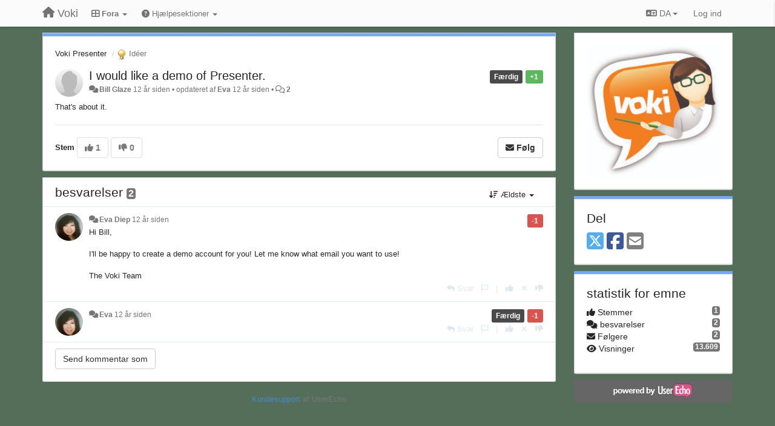

--- FILE ---
content_type: text/html; charset=utf-8
request_url: https://community.voki.com/communities/4/topics/498-i-would-like-a-demo-of-presenter?lang=da
body_size: 12613
content:
<!DOCTYPE html>
<html lang="da" dir="ltr">
  <head>
    <meta charset="utf-8">
    <meta http-equiv="X-UA-Compatible" content="IE=edge">

    
    <meta name="viewport" content="width=device-width, initial-scale=1.0" />    

    <meta name="description" content="
  That&#x27;s about it.
">
    <meta name="author" content="">
    <meta name="apple-mobile-web-app-capable" content="yes">

    <title>
  I would like a demo of Presenter. / Voki Presenter / Voki
</title>
    
  
  <meta name="title" content="I would like a demo of Presenter. / Voki Presenter / Voki" />
  


    
    <link rel="canonical" href="https://community.voki.com/communities/4/topics/498-i-would-like-a-demo-of-presenter"/>
    

    

    
    <link rel="apple-touch-icon" href="https://voki.userecho.com/s/attachments/12969/0/0/project_logo.png">
    

    


<script>
var initqueue = [];
var interface_mode = '';
var _uls_ls=(new Date()).getTime();
if (typeof __subfolder == 'undefined') var __subfolder='';

var _ue_globals=[];
_ue_globals['is_staff'] = false;
_ue_globals['lang_code'] = 'da';
_ue_globals['lang_direction'] = 'ltr';
_ue_globals['datepicker_lang_code'] = 'da';
_ue_globals['max_image_upload_size'] = 5242880;
_ue_globals['max_file_upload_size'] = 20971520;




_ue_globals['redactor_file_upload'] = true;

_ue_globals['redactor_ueactions'] = false;
_ue_globals['redactor_ue_ai'] = false;





function _checkYT(img){
	if(img.naturalHeight <= 90){
		var path = img.src;
		var altpath = path.replace('/maxresdefault.webp','/hqdefault.jpg').replace('/vi_webp/','/vi/');
		if (altpath != path){
			img.src = altpath;
		}
	}
}
</script>





    
    
    

    
    

    <link rel="stylesheet" href="/s/compress/css/output.ae92dd5887c7.css" type="text/css">

    

    <!-- HTML5 shim and Respond.js IE8 support of HTML5 elements and media queries -->
    <!--[if lt IE 9]>
      <script src="https://oss.maxcdn.com/libs/html5shiv/3.7.0/html5shiv.js"></script>
      <script src="https://oss.maxcdn.com/libs/respond.js/1.4.2/respond.min.js"></script>
    <![endif]-->

    



<style>

body {


background: url('/s/attachments/12969/0/0/project_background.jpg');



}

/* Dashboard background color */



body {background-color: #E3E3E3;}

.module.module-topiclist .module-body {
  background-color: #E3E3E3;
}

/* Modules background color */
.panel {
background-color: #ffffff;
}

.ue_project_item {
background-color: #ffffff;
}

.module .module-body {
background-color: #ffffff;
}

.ue-content {
background-color: #ffffff;
}

.modal-content {
background-color: #ffffff;
}

.module-nav {
background-color: #ffffff;
}

.module-search .results-pane, .result-info {
background-color: #ffffff;
}

.module-topiclist .topic-item {
    background-color: #ffffff;
}

.module-topiclist .top-section {
    background-color: #ffffff;
    }

.module-topiclist .bottom-section {
    background-color: #ffffff;
    }

.navbar-nav .open .dropdown-menu {
    background-color: #ffffff;
}

.popover-title {
background-color: #f5f5f5;
}

.module-topiclist .tabbed ul.nav-pills, .module-topiclist .tabbed ul#tabs li.active a{
    background-color: #ffffff;
    color:#262626;
}


.dropdown-menu>li>a:hover, .btn-canned-response-dropdown .dropdown-menu>li>div.topic-item:hover {
 background-color: #ffffff;
}

/* Modules border color */

.panel-default {
border-color: #d8d8d8;
}

.ue-content table td {
border-color: #d8d8d8;
}

.ue-content table thead td {
    border-bottom: 3px solid #d8d8d8 !important;
}

.ue-content a.i_item_file:before{
    color: rgba(38,38,38,0.5) !important;
}

.module .module-body {
	border-color: #d8d8d8
}

.module {
    border-color: #d8d8d8
}

.form-control {
	border-color: #d8d8d8
}

.redactor-layer {
border-color: #d8d8d8
}

.admin-post-features {
border-bottom: 1px solid #d8d8d8;
}

.modal-header {
border-bottom: 1px solid #d8d8d8;
}

.modal-footer {
border-top: 1px solid #d8d8d8;
}

/*
.topic-solution {
border-color: #d8d8d8;
}
*/

/* Modules lighter color */



.bs-callout-info {
background-color: #f5f5f5;
}


.module-team h3 {
border-bottom: solid 1px #f5f5f5;
}

.comment-private {
background-color: #f5f5f5;
}

.comment-private .ue-content {
background-color: #f5f5f5;
}


.popover-content {
background-color: #ffffff;
}

.ue_project_item > div:first-child {
background-color: #f5f5f5;
}


.table-striped>tbody>tr:nth-child(odd)>td, .table-striped>tbody>tr:nth-child(odd)>th {
background-color: #f5f5f5;
}

.module .module-body .well {
background-color: #f5f5f5;
border-color:#d8d8d8;
}

.pagination>li>a, .pagination>li>span {
background-color: #f5f5f5;
border-color:#d8d8d8;
color:#262626;
}

.nav>li>a:hover, .nav>li>a:focus {
background-color: #f5f5f5;
}

.dropdown-menu {
background-color: #f5f5f5;
}

.dropdown-menu>li>a, .dropdown-menu>li>a:hover {
color:#262626;
}

.nav .open>a, .nav .open>a:hover, .nav .open>a:focus {
background-color: #f5f5f5;
}

.form-control {
background-color: #f5f5f5;
}

.form-control[disabled], .form-control[readonly], fieldset[disabled] .form-control{
background-color: #f5f5f5;
}

.editor-simulator {
  background: #f5f5f5;
  border: 1px solid #d8d8d8;
}

.redactor-layer {
    background-color: #f5f5f5;
}

/*
.redactor-box.redactor-styles-on {
  background-color: #ffffff;
}
*/
/*
body .redactor-box .ue-editor {
  background-color: #ffffff;
}*/
/*
.topic-solution {
background-color: #f5f5f5;
}
*/

/* Badge color */
.badge {
background-color: #
}

/* Font color */
.module-team .staff .username a {
    color:#262626;
}

.module-team .item-username a {
    color:#262626;
}

.ue_project_stats {
    color:#262626;
}


body, .module a,.widget .close  {
	color:#262626;
}

.user-mini-profile a {
    color:#262626;
}


.redactor-dropdown a {
    color: black;
}

.topic-header, .topic-item .topic-header a{
    color:#262626;
}


.form-control, .close {
    color:#262626;
}

.module-topiclist .topic-item:hover {
border-left: solid 4px rgba(38,38,38,0.5);
border-right: solid 4px rgba(38,38,38,0.5);
}


.comment-item:hover {
/*border-left: solid 4px rgba(38,38,38,0.5);
border-right: solid 4px rgba(38,38,38,0.5);
*/

background-color: rgba(245,245,245,0.8);
}

.frontend .navbar-fixed-top .dropdown-menu a {
    color:#262626;
}

/* Light font color */
.module-team .staff .title {
color: #7A7A7A;
}

.module-team .item-rating {
color: #7A7A7A;
}

/* Links color */
a {
color: #428bca;
}

.ue-content a {
color: #428bca;
}
.ue-content blockquote{
color:#262626;
}
.ue-content pre {
color:#262626;
background-color: #f5f5f5;
border-color: #d8d8d8;
word-break: keep-all;
}

.module-stats-topics h4 {
color: #428bca;
}

/* Navigation bar background color */
.frontend .navbar-fixed-top {
background-color: #fbfbfb;
}

.frontend .navbar-fixed-top .btn-default {
background-color: #fbfbfb;
}

.frontend .navbar {
border-color:#7F7F7F;
}

.frontend .navbar .nav>li>a:hover, .nav>li>a:focus {
background-color: #fbfbfb;
}

.frontend .navbar-fixed-top .nav .open>a,.frontend .navbar-fixed-top .nav .open>a:hover,.frontend .navbar-fixed-top .nav .open>a:focus {
background-color: #fbfbfb;
}

/* Navigation bar text color */
.frontend .navbar-fixed-top a, .frontend .navbar .nav > li > a {
color: #737373;
}

/* input group addons */
.input-group-addon {
background-color: #f5f5f5;
color: #262626;
border-color: #d8d8d8;
}

/*
.powered-by-ue-visibility .module-body {
background-color: #f5f5f5;
}
*/

.module-topiclist .topic-item.new-for-user,
.module-topiclist .topic-item.new-for-user .ue-content {
    background-color: #F2F5A9;
}




.module-categories ul > li.selected, .module-forums ul > li.selected, .module-user-profile-menu ul > li.selected{
background-color: rgba(245,245,245,0.8);
}














.powered-by-ue-visibility,
body .module.powered-by-ue-visibility,
body .module.powered-by-ue-visibility .module-body,
body .module.powered-by-ue-visibility .module-body a,
body .module.powered-by-ue-visibility .module-body a img{
    display: block !important;
    visibility: visible !important;
}
body .module.powered-by-ue-visibility .module-body a img{
    margin:auto;
}



</style>


    <link rel="shortcut icon" href="/s/attachments/12969/0/0/project_favicon.png" />



    
  </head>

<body class="frontend theme-default 
  dashboard layout-right-sidebar view-topic
" 
  data-forum-id='4'
>







    <div class="navbar navbar-fixed-top" role="navigation">
      <div class="container">

        


        <div class="navbar-header">
          <a class="navbar-brand" href="/"><i class="fas fa-home"></i><span class="hidden-sm placeholder"> Voki</span></a>
        </div>

        <div class="collapse2 navbar-collapse2">
          <ul class="nav navbar-nav hidden-xs">
            
              <li class="dropdown navbar-feedback-forums active">
                  <a class="dropdown-toggle" href="#" data-toggle="dropdown"><i class="fas fa-th-large"></i><span class="hidden-xs"> Fora <b class="caret"></b></span></a>
                  <ul class="dropdown-menu">
                    
                      <li>
                        <a class="f1" style="padding-left:20px;white-space:nowrap;" href="/communities/1-voki">
                          <table style="width:100%;">
                            <tr>
                              <td class="text-align-left">Voki</td>
                              <td class="text-align-right"><span style="margin-left:10px;" class="badge">485</span></td>
                            </tr>
                          </table>
                        </a>
                      </li>
                    
                      <li>
                        <a class="f3" style="padding-left:20px;white-space:nowrap;" href="/communities/3-voki-classroom">
                          <table style="width:100%;">
                            <tr>
                              <td class="text-align-left">Voki Classroom</td>
                              <td class="text-align-right"><span style="margin-left:10px;" class="badge">30</span></td>
                            </tr>
                          </table>
                        </a>
                      </li>
                    
                      <li>
                        <a class="f4 selected" style="padding-left:20px;white-space:nowrap;" href="/communities/4-voki-presenter">
                          <table style="width:100%;">
                            <tr>
                              <td class="text-align-left">Voki Presenter</td>
                              <td class="text-align-right"><span style="margin-left:10px;" class="badge">17</span></td>
                            </tr>
                          </table>
                        </a>
                      </li>
                    
                  </ul>
              </li>
            

            
              <li class="dropdown navbar-kb-forums">
                  <a class="dropdown-toggle" href="#" data-toggle="dropdown"><i class="fas fa-question-circle"></i><span class="hidden-xs kb-header"> Hjælpesektioner <b class="caret"></b></span></a>
                  <ul class="dropdown-menu">
                    
                      <li>
                        <a class="f5" style="padding-left:20px;white-space:nowrap;" href="/knowledge-bases/5-voki-classroom-faqs">
                          <table style="width:100%;">
                            <tr>
                              <td class="text-align-left">Voki Classroom FAQs</td>
                              <td class="text-align-right"><span  style="margin-left:10px;" class="badge">13</span></td>
                            </tr>
                          </table>
                        </a>
                      </li>
                    
                      <li>
                        <a class="f6" style="padding-left:20px;white-space:nowrap;" href="/knowledge-bases/6-voki-presenter-faqs">
                          <table style="width:100%;">
                            <tr>
                              <td class="text-align-left">Voki Presenter FAQs</td>
                              <td class="text-align-right"><span  style="margin-left:10px;" class="badge">7</span></td>
                            </tr>
                          </table>
                        </a>
                      </li>
                    
                  </ul>
              </li>
            

            
          </ul>


        
        <button type="button" class="btn btn-default pull-right nav-button visible-xs offcanvas-toggle" data-toggle="offcanvas" aria-label="Menu"><i class="fas fa-bars"></i></button>
        
        
        <ul class="nav nav-right hidden-xs">
          



  
  <li class="dropdown light only-icon language-selector">
    <a class="dropdown-toggle btn btn-default" data-toggle="dropdown" href="#">
      <i class="fas fa-language hidden-xs"></i> DA <b class="caret"></b>
    </a>
    <ul class="dropdown-menu pull-right">
      
        <li dir="ltr" onclick="$(this).find('a').click();"><a href="/communities/4/topics/498-i-would-like-a-demo-of-presenter?lang=en">English (EN)</a></li>
      
        <li dir="ltr" onclick="$(this).find('a').click();"><a href="/communities/4/topics/498-i-would-like-a-demo-of-presenter?lang=ru">Русский (RU)</a></li>
      
        <li dir="ltr" onclick="$(this).find('a').click();"><a href="/communities/4/topics/498-i-would-like-a-demo-of-presenter?lang=es">Español (ES)</a></li>
      
        <li dir="ltr" onclick="$(this).find('a').click();"><a href="/communities/4/topics/498-i-would-like-a-demo-of-presenter?lang=fr">Français (FR)</a></li>
      
        <li dir="ltr" onclick="$(this).find('a').click();"><a href="/communities/4/topics/498-i-would-like-a-demo-of-presenter?lang=de">Deutsch (DE)</a></li>
      
        <li dir="ltr" onclick="$(this).find('a').click();"><a href="/communities/4/topics/498-i-would-like-a-demo-of-presenter?lang=nl">Nederlands (NL)</a></li>
      
        <li dir="ltr" onclick="$(this).find('a').click();"><a href="/communities/4/topics/498-i-would-like-a-demo-of-presenter?lang=is">Íslenska (IS)</a></li>
      
        <li dir="ltr" onclick="$(this).find('a').click();"><a href="/communities/4/topics/498-i-would-like-a-demo-of-presenter?lang=et">Eesti (ET)</a></li>
      
        <li dir="ltr" onclick="$(this).find('a').click();"><a href="/communities/4/topics/498-i-would-like-a-demo-of-presenter?lang=kk">Қазақша (KK)</a></li>
      
        <li dir="ltr" onclick="$(this).find('a').click();"><a href="/communities/4/topics/498-i-would-like-a-demo-of-presenter?lang=uk">‪Українська‬ (UK)</a></li>
      
        <li dir="ltr" onclick="$(this).find('a').click();"><a href="/communities/4/topics/498-i-would-like-a-demo-of-presenter?lang=da">Dansk (DA)</a></li>
      
        <li dir="ltr" onclick="$(this).find('a').click();"><a href="/communities/4/topics/498-i-would-like-a-demo-of-presenter?lang=ca">Català (CA)</a></li>
      
        <li dir="ltr" onclick="$(this).find('a').click();"><a href="/communities/4/topics/498-i-would-like-a-demo-of-presenter?lang=pl">Polski (PL)</a></li>
      
    </ul>
  </li>




  
    <li class="link-signin"><a href="#" class="btn btn-default" onclick="showSigninPanel();return false;" aria-label="Log ind"><span class="visible-xs visible-sm"><i style="padding-left: 3px;padding-right: 3px;" class="fas fa-sign-in-alt"></i></span><span class="hidden-xs hidden-sm">Log ind</span></a></li>
  




<script>
function extractFullDomain(url){
	var location_array = url.split('/');
	var domain = "";
	for (i = 0; i < 3; i++) { 
    	domain += location_array[i];
    	if (i < 2) {
    		domain += "/";
    	}
	}
	return domain;
}
function showSigninPanel(locResult){
	
		params='';if (locResult) params = '?local_result='+escape(locResult);
		
		ue_modal({'src':'/dialog/signin/'+params, 'max-width':'500px', callback: function () {ueTriggerEvent(window, 'uesigninpopuploaded');}});
	
}



</script>


         </ul>
         


        </div><!-- /.nav-collapse -->


      </div><!-- /.container -->
    </div><!-- /.navbar -->

<div class="navbar-offcanvas">
<button class="btn btn-default back-button" data-toggle="offcanvas" aria-label="Menu"><i class="fas fa-chevron-right"></i></button>

<ul class="nav user-menu">
  



  
  <li class="dropdown light only-icon language-selector">
    <a class="dropdown-toggle btn btn-default" data-toggle="dropdown" href="#">
      <i class="fas fa-language hidden-xs"></i> DA <b class="caret"></b>
    </a>
    <ul class="dropdown-menu pull-right">
      
        <li dir="ltr" onclick="$(this).find('a').click();"><a href="/communities/4/topics/498-i-would-like-a-demo-of-presenter?lang=en">English (EN)</a></li>
      
        <li dir="ltr" onclick="$(this).find('a').click();"><a href="/communities/4/topics/498-i-would-like-a-demo-of-presenter?lang=ru">Русский (RU)</a></li>
      
        <li dir="ltr" onclick="$(this).find('a').click();"><a href="/communities/4/topics/498-i-would-like-a-demo-of-presenter?lang=es">Español (ES)</a></li>
      
        <li dir="ltr" onclick="$(this).find('a').click();"><a href="/communities/4/topics/498-i-would-like-a-demo-of-presenter?lang=fr">Français (FR)</a></li>
      
        <li dir="ltr" onclick="$(this).find('a').click();"><a href="/communities/4/topics/498-i-would-like-a-demo-of-presenter?lang=de">Deutsch (DE)</a></li>
      
        <li dir="ltr" onclick="$(this).find('a').click();"><a href="/communities/4/topics/498-i-would-like-a-demo-of-presenter?lang=nl">Nederlands (NL)</a></li>
      
        <li dir="ltr" onclick="$(this).find('a').click();"><a href="/communities/4/topics/498-i-would-like-a-demo-of-presenter?lang=is">Íslenska (IS)</a></li>
      
        <li dir="ltr" onclick="$(this).find('a').click();"><a href="/communities/4/topics/498-i-would-like-a-demo-of-presenter?lang=et">Eesti (ET)</a></li>
      
        <li dir="ltr" onclick="$(this).find('a').click();"><a href="/communities/4/topics/498-i-would-like-a-demo-of-presenter?lang=kk">Қазақша (KK)</a></li>
      
        <li dir="ltr" onclick="$(this).find('a').click();"><a href="/communities/4/topics/498-i-would-like-a-demo-of-presenter?lang=uk">‪Українська‬ (UK)</a></li>
      
        <li dir="ltr" onclick="$(this).find('a').click();"><a href="/communities/4/topics/498-i-would-like-a-demo-of-presenter?lang=da">Dansk (DA)</a></li>
      
        <li dir="ltr" onclick="$(this).find('a').click();"><a href="/communities/4/topics/498-i-would-like-a-demo-of-presenter?lang=ca">Català (CA)</a></li>
      
        <li dir="ltr" onclick="$(this).find('a').click();"><a href="/communities/4/topics/498-i-would-like-a-demo-of-presenter?lang=pl">Polski (PL)</a></li>
      
    </ul>
  </li>




  
    <li class="link-signin"><a href="#" class="btn btn-default" onclick="showSigninPanel();return false;" aria-label="Log ind"><span class="visible-xs visible-sm"><i style="padding-left: 3px;padding-right: 3px;" class="fas fa-sign-in-alt"></i></span><span class="hidden-xs hidden-sm">Log ind</span></a></li>
  




<script>
function extractFullDomain(url){
	var location_array = url.split('/');
	var domain = "";
	for (i = 0; i < 3; i++) { 
    	domain += location_array[i];
    	if (i < 2) {
    		domain += "/";
    	}
	}
	return domain;
}
function showSigninPanel(locResult){
	
		params='';if (locResult) params = '?local_result='+escape(locResult);
		
		ue_modal({'src':'/dialog/signin/'+params, 'max-width':'500px', callback: function () {ueTriggerEvent(window, 'uesigninpopuploaded');}});
	
}



</script>


</ul>

</div>





<div id="wrap">

    <div class="container">
      

      
      <div id="content-wrapper" class="row row-offcanvas row-offcanvas-right">




        <!-- main -->
        <div class="main-content col-xs-12 col-sm-8 col-md-9">
          <div class="row">
            
  
    


   <div id="module_1" class="module module-topic" >
       	




<div class="topic-container">








<!-- Topic item -->
<div id="topic-498" data-topic-mode="full" data-topic-id="498" data-forum-id="4" class="topic-item topic-item-full">

<div class="module-body">



<ol class="breadcrumb" style="margin-bottom:0px;">

  <li><a href="/communities/4-voki-presenter">Voki Presenter</a></li>

  <li class="active"><span class="topic-type-image" title="Idéer">

	
		
		
		
			<img src="/s/cache/33/a2/33a247611ce2e695282d435d1b0b9b08.png" width="16" height="16" alt="" style="width:16px;height:16px;"/>
		
		
	

Idéer</span></li>
</ol>





<div class="topic-avatar">
<img class="avatar ajax-popover clickable" onclick="window.open('/users/80-bill-glaze/topics/')" style="height:46px;width:46px;background-color:#FFFFFF;" src="/s/cache/1f/fe/1ffecb31853020bfa73be570b3c149fb.png" data-popover-class="mini-profile" data-popover-object-id="80" data-popover-url="/dialog/user/80/mini-profile/" alt=""/>

</div>







<div class="topic-votes pull-right">
        <span  data-toggle="tooltip" title="1 stemme"  class="label label-success">+1</span>
</div>








    
    
    <div class="topic-status topic-status-44">
        
        
        <span class="label label-sm" style="background-color:#4A4A4A">Færdig</span>
        
        
    </div>
    
    
    

    


    <ul class="topic-actions" data-topic-id="498">
        
            
        
    </ul>
    

    

    


    
    
    <h1 class="topic-header"><a href='/communities/4/topics/498-i-would-like-a-demo-of-presenter' target='_self'>I would like a demo of Presenter.</a></h1>
    
    
    


    
    <div class="topic-details">
        <i class="fa-fw fas fa-comments icon-source" title="via Forum" data-html="true" rel="tooltip"></i><a class="ajax-popover" href="/users/80-bill-glaze/topics/" data-popover-class="mini-profile" data-popover-object-id="80" data-popover-url="/dialog/user/80/mini-profile/">Bill Glaze</a> <span class="date-created" data-toggle="tooltip" title="25. februar 2014 13:16">12 år siden</span>


        
            
        
        •
        
            <span class="topic-updated-info"> opdateret af <a class="ajax-popover" href="/users/384-eva/topics/" data-popover-class="mini-profile" data-popover-object-id="384" data-popover-url="/dialog/user/384/mini-profile/">Eva</a> <span class="date-updated" data-toggle="tooltip" title="21. april 2014 09:57">12 år siden</span> • </span>
        

        <span class="topic-comment-count">
            <i class="far fa-comments"></i> <a href='/communities/4/topics/498-i-would-like-a-demo-of-presenter' target='_self'>2</a>
        </span>

        <span id="fb498performer"></span>

        

        

    </div>
    


    


    
	<div class="topic-text ue-content"><div>That's about it.</div><div class="gradientback"></div></div>

	

	

    

    

	


	
	<div class="topic-tags">

                    
    					
                    
	</div>
	

	<!-- voting & follow -->
	
    


  <!-- voting & follow -->
  <div class="actions-bar">
  <div style="display:none"><input type="hidden" name="csrfmiddlewaretoken" value="Rx1zvyQVoIHTlLRstgSK6DGp8sbbY48eojh4NObwrcHs2rbofUzsR1kRv4HWc75q"></div>
  
    <span class="vote-text hidden-xs">Stem</span>

    <div data-toggle="tooltip" title='Afstemning er slået fra' style="display:inline-block;">

      

        <button data-action="vote" data-toggle="tooltip" title="Stem for idé" data-vote-value="1" data-loading-text="<i class='fas fa-sync fa-spin'></i>" class="btn btn-default disabled"><i class="fas fa-thumbs-up"></i> <span>1</span></button>

      

    
      

        <button data-action="vote" data-toggle="tooltip" title="Stem imod idé" data-vote-value="-1" data-loading-text="<i class='fas fa-sync fa-spin'></i>" class="btn btn-default disabled"><i class="fas fa-thumbs-down"></i> <span>0</span></button>
      
          
    
    
    
    <button data-action="vote" data-toggle="tooltip" title="Afstemning er slået fra" data-loading-text="<i class='fas fa-sync fa-spin'></i>" class="btn btn-default" style="font-weight:normal;display:none" data-vote-value="0">Fortryd</button>

    </div>
  
  


  <button  class="btn btn-default pull-right btn-follow" data-toggle="tooltip" data-follow-text="Følg" data-following-text="Følger" title="Du vil blive opdateret over email, når der sker noget nyt." data-loading-text="<i class='fas fa-sync fa-spin'></i>" data-object-type="topic" data-object-id="498" data-action="follow"><i class="fas fa-envelope"></i> <span>Følg</span></button>

  </div>
    


    <!-- voting for kb -->
    
    

    
    

    
    

    
    

    </div>


    
    
    

    
    
    
    
    
    

</div>


</div>


   </div>





<!-- comments -->
	<div class="module module-comments">
        <div class="module-body">

    <ul class="nav nav-pills">
    <li>

	<div class="text-21">

    
        
        besvarelser <span class="label label-default" style="padding: 0px 3px 1px 3px;" id="count">2</span>
        

        
    

    </div>

    </li>

    <li id="dropdown-sort" class="dropdown pull-right" data-toggle="tooltip" title="" data-original-title="Vælg hvordan kommentarer skal sorteres">
    <a role="button" id="sort-combo-link" direction="up" class="dropdown-toggle" data-toggle="dropdown">

    <i class="fas fa-sort-amount-down"></i>
    Ældste <b class="caret"></b></a>
    <ul class="dropdown-menu pull-right">
        <li data-action='reply-change-order' data-direction='down'><a href="#">Nyeste</a></li>
        <li data-action='reply-change-order' data-direction='up'><a href="#">Ældste</a></li>
    </ul>
    </li>

    </ul>


	



		

		<div class="comments-list" data-comments-order="up" data-topic-id="498">
			
<!-- Comment item -->
<div id="comment-687" data-id="687" data-depth="0" data-privacy-mode="1" class="comment-item co0 " data-created="25.02.2014 14:54:09"data-user-id="6">
  	
	<div class="topic-avatar"><img class="avatar ajax-popover clickable" onclick="window.open('/users/6-eva-diep/topics/')" style="height:46px;width:46px;background-color:#FFFFFF;" src="/s/cache/7a/55/7a55671ca0d9c9b7388b5483a24f7659.png" data-popover-class="mini-profile" data-popover-object-id="6" data-popover-url="/dialog/user/6/mini-profile/" alt=""/>
</div>
	
	
	<div class="info-status comment-votes pull-right"><span class="label label-danger">-1</span></div>
	

    

	

	



	
	
	

	
	
	<div class="comment-details">
		<i class="fa-fw fas fa-comments icon-source" title="via Forum" data-html="true" rel="tooltip"></i><a class="author ajax-popover" href="/users/6-eva-diep/topics/" data-popover-class="mini-profile" data-popover-object-id="6" data-popover-url="/dialog/user/6/mini-profile/">Eva Diep</a> <a data-toggle="tooltip" data-html="true" title="25. februar 2014 14:54" href="#comment-687">12 år siden</a>
    </div>
	<div class="comment-text ue-content">Hi Bill,
<br><br>
I'll be happy to create a demo account for you! Let me know what email you want to use!
<br><br>
The Voki Team</div>
	



<div class="comment-actions-bar">
<ul class="comment-actions">
  
  
  
  
  <li><a data-type="reply-comment" data-action="reply-comment" href="#" aria-label="Svar"><i class="fas fa-reply"></i><span class="hidden-xs"> Svar</span></a></li>
  
  

  
  
  

  


  
  
<li id="rl_ue_comments_threadedcomment_687">
  	<div class="dropdown">
    <a class="dropdown-toggle" data-toggle="dropdown" href="#" title="Marker beskeden">
      <i class="far fa-flag"></i>
    </a>
    <ul class="dropdown-menu dropdown-menu-right" role="menu">
				<li class="dropdown-header">er det?</li>
            	<li><a href="#" onclick="putReport('ue_comments.threadedcomment','687',1);return false;">Upassende</a></li>
			    <li><a href="#" onclick="putReport('ue_comments.threadedcomment','687',2);return false;">Spam</a></li>
    			<li><a href="#" onclick="putReport('ue_comments.threadedcomment','687',3);return false;">Dublet</a></li>
	 </div>
  </li>
  

  
    
    
    <li><span>|</span></li>
    <li>
      <a class='vote-up' data-action="upvote-comment" title="+1 til dette svar" data-toggle="tooltip" href="#" aria-label="+1 til dette svar">
        <i class="fas fa-thumbs-up"></i>
      </a>
    </li>

    <li>
      <a class='vote-cancel' data-action="cancelvote-comment" title="Cancel your vote" data-toggle="tooltip" href="#" aria-label="Cancel your vote">
        <i class="fas fa-times"></i>
      </a>
    </li>
    
    <li>
      <a class='vote-down' data-action="downvote-comment" title="-1 til dette svar" data-toggle="tooltip" href="#" aria-label="-1 til dette svar">
        <i class="fas fa-thumbs-down"></i>
      </a>
    </li>
    

    
    

  


  
</ul>
</div>



	
</div>
<!-- Comment item -->
<div id="comment-688" data-id="688" data-depth="0" data-privacy-mode="1" data-topic-status="44" class="comment-item co0 " data-created="21.04.2014 09:57:31"data-user-id="384">
  	
	<div class="topic-avatar"><img class="avatar ajax-popover clickable" onclick="window.open('/users/384-eva/topics/')" style="height:46px;width:46px;background-color:#FFFFFF;" src="/s/cache/1b/6b/1b6badabb351c2842fd4b4dd0fb75749.png" data-popover-class="mini-profile" data-popover-object-id="384" data-popover-url="/dialog/user/384/mini-profile/" alt=""/>
</div>
	
	
	<div class="info-status comment-votes pull-right"><span class="label label-danger">-1</span></div>
	

    

	

	



	
	
	

	
		<div class="topic-status">
	        <span class="label label-sm" style="background-color:#4A4A4A">Færdig</span>
		</div>
	
	
	<div class="comment-details">
		<i class="fa-fw fas fa-comments icon-source" title="via Forum" data-html="true" rel="tooltip"></i><a class="author ajax-popover" href="/users/384-eva/topics/" data-popover-class="mini-profile" data-popover-object-id="384" data-popover-url="/dialog/user/384/mini-profile/">Eva</a> <a data-toggle="tooltip" data-html="true" title="21. april 2014 09:57" href="#comment-688">12 år siden</a>
    </div>
	<div class="comment-text ue-content"></div>
	



<div class="comment-actions-bar">
<ul class="comment-actions">
  
  
  
  
  <li><a data-type="reply-comment" data-action="reply-comment" href="#" aria-label="Svar"><i class="fas fa-reply"></i><span class="hidden-xs"> Svar</span></a></li>
  
  

  
  
  

  


  
  
<li id="rl_ue_comments_threadedcomment_688">
  	<div class="dropdown">
    <a class="dropdown-toggle" data-toggle="dropdown" href="#" title="Marker beskeden">
      <i class="far fa-flag"></i>
    </a>
    <ul class="dropdown-menu dropdown-menu-right" role="menu">
				<li class="dropdown-header">er det?</li>
            	<li><a href="#" onclick="putReport('ue_comments.threadedcomment','688',1);return false;">Upassende</a></li>
			    <li><a href="#" onclick="putReport('ue_comments.threadedcomment','688',2);return false;">Spam</a></li>
    			<li><a href="#" onclick="putReport('ue_comments.threadedcomment','688',3);return false;">Dublet</a></li>
	 </div>
  </li>
  

  
    
    
    <li><span>|</span></li>
    <li>
      <a class='vote-up' data-action="upvote-comment" title="+1 til dette svar" data-toggle="tooltip" href="#" aria-label="+1 til dette svar">
        <i class="fas fa-thumbs-up"></i>
      </a>
    </li>

    <li>
      <a class='vote-cancel' data-action="cancelvote-comment" title="Cancel your vote" data-toggle="tooltip" href="#" aria-label="Cancel your vote">
        <i class="fas fa-times"></i>
      </a>
    </li>
    
    <li>
      <a class='vote-down' data-action="downvote-comment" title="-1 til dette svar" data-toggle="tooltip" href="#" aria-label="-1 til dette svar">
        <i class="fas fa-thumbs-down"></i>
      </a>
    </li>
    

    
    

  


  
</ul>
</div>



	
</div>
		</div>

		

		

		<!-- comment template -->
		<div id="comment-template" data-topic-id="498" class="comment-item" style="display:none">

			
				
				<div><input data-action="signin-comment" type="submit" class="btn btn-default" value="Send kommentar som"/></div>
				
			
		</div>
		<!-- end comment template -->

		</div>
	</div>






<script>
_comment_edit_url_='/comments/edit/';
_comment_post_url_='/comments/post/';
_return_path_='/communities/4-voki-presenter';
initqueue.push(function() {
	//console.log('init c');
	setupImageZoom($('.module-topic .ue-content img'));
	setupImageZoom($('.module-comments .ue-content img'));

	newComment();

	// Comment form activationif needed
	

	
	// check if url has hashtag - check if it's comment and exists. otherwise try to preload.
	var hashtag = window.location.hash;
	if (hashtag && hashtag.substring(1,9) == 'comment-' && $('.comments-list .comment-item#'+hashtag.substring(1)).length == 0 && $('.module-comments [data-action="show-more-comments"]').length > 0){
		// will change the link 'show more' to load all and navigate to specific comment if exists
		show_more_data = $('.module-comments [data-action="show-more-comments"]');
		show_more_data.attr('data-load-all','true');
		show_more_data.attr('data-navigate-to-comment',hashtag);
		show_more_data.click();
	}
	

    ueApplySubfolder2Captcha();
});

</script>


  


          
          


          </div>

          
          <div class="row powered-by-ue-visibility">
            <div class="col-xs-12" style="text-align:center;">
              <p class="text-muted" style="margin-top: 10px;"><a href="https://userecho.com?pcode=pwbue_label_voki&amp;utm_source=pblv5&amp;utm_medium=cportal&amp;utm_campaign=pbue" target="<code>_blank">Kundesupport</a> af UserEcho</p>
            </div>
          </div>
          

        </div>
        <!-- /main -->



        <!-- right sidebar -->
        <div class="col-xs-8 col-sm-4 col-md-3 sidebar-offcanvas" id="sidebar" role="navigation">

          <div class="row">
            
  
    
      




   <div id="module_110" class="module module-image" >
       	
        <div class="module-body">
       	
	
		<div style="text-align:center">
			<a href="http://www.voki.com/products.php#vokiPresenter">

	
			<img class="full-width" src="/s/attachments/12969/4/0/110.jpg"/>
	

</a>
		</div>
	


       	</div>
        
   </div>












    <div class="module module-share">
        <div class="module-body">
            <h3>Del</h3>

            <div class="share-buttons">
                    
                    <a id="share-twitter" href="#" aria-label="X (Twitter)"><i class="fab fa-2x fa-square-x-twitter" style="color: #55acee;"></i></a>
                    <a id="share-facebook" href="#" aria-label="Facebook"><i class="fab fa-2x fa-square-facebook" style="color: #3B5998;"></i></a>
                    
                    <a id="share-email" href="#" aria-label="Email"><i class="fa fa-2x fa-square-envelope"></i></a>
            </div>

        </div>
    </div>




    <div class="module module-stats module-links">
        <div class="module-body">
        
            <h3>statistik for emne</h3>
            <ul>
                <li>
                    <span class="badge pull-right">1</span>
                    <i class="fas fa-thumbs-up"></i> Stemmer
                </li>
                <li>
                    <span class="badge pull-right">2</span>
                    <i class="fas fa-comments"></i> besvarelser
                </li>
                <li>
                    <span class="badge pull-right">2</span>
                    <i class="fas fa-envelope"></i> Følgere
                </li>
                <li>
                    <span class="badge pull-right">13.609</span>
                    <i class="fas fa-eye"></i> Visninger
                </li>
            </ul>
        
        </div>
    </div>


<script>
initqueue.push(function() {
    url=document.location;

    //email
    $('#share-email').on('click',function() {
        location.href="mailto:?subject=I would like a demo of Presenter.&body="+url
    });


    //twitter
    $('#share-twitter').on('click',function() {
        twitter_share_url="https://x.com/share?text=I would like a demo of Presenter.&url="+url;
        popupwindow(twitter_share_url, "X (Twitter) share",550,420);
    });

    //facebook
    $('#share-facebook').on('click',function() {
        facebook_share_url="https://www.facebook.com/share.php?u="+ url;
        popupwindow(facebook_share_url, "Facebook share",550,420);
    });

    



});
</script>


    
  


            
            
            <div class="module powered-by-ue-visibility">
              <div class="module-body" style="text-align:center;padding:5px;background-color: #666666;">
                <a href="https://userecho.com?pcode=pwbue_label_voki&amp;utm_source=pblv4&amp;utm_medium=cportal&amp;utm_campaign=pbue" target="_blank">
                  <img style="" alt="Powered by UserEcho" src="https://userecho.com/s/img/poweredby_ue.png">
                </a>
              </div>
            </div>
            
          </div>
        <!-- /sidebar -->
        </div><!--/span-->



    <div class="col-xs-12">
    <div class="row bottom-modules">

    
  
    
  


    </div>
    </div>


    </div><!--/row-->



    
    </div><!--/.container-->
    <div class="backdrop"></div>
    </div>




    <!-- Placeholder for modals -->
    <div id="popup_container" class="ue_modal"><div id="default_popup"></div></div>

    <!-- Bootstrap core JavaScript
    ================================================== -->
    <!-- Placed at the end of the document so the pages load faster -->
    <script src="/s/libs/jquery/3.6.0/jquery.min.js"></script>


<input type="hidden" name="csrfmiddlewaretoken" value="xpsIRxcmAl4o6hOOj1d4MIqEoOljh7Ut4bId9NxXDP4XNX8K5FUMx646LqR4vaRF">
<script>
if (typeof __m_settings == 'undefined') var __m_settings=[];
</script>




<!-- JSI18N START -->
<script>
'use strict';
{
  const globals = this;
  const django = globals.django || (globals.django = {});

  
  django.pluralidx = function(n) {
    const v = (n != 1);
    if (typeof v === 'boolean') {
      return v ? 1 : 0;
    } else {
      return v;
    }
  };
  

  /* gettext library */

  django.catalog = django.catalog || {};
  
  const newcatalog = {
    "%(sel)s of %(cnt)s selected": [
      "%(sel)s af %(cnt)s valgt",
      "%(sel)s af %(cnt)s valgt"
    ],
    "%s selected option not visible": [
      "%s valgt mulighed ikke vist",
      "%s valgte muligheder ikke vist"
    ],
    "6 a.m.": "Klokken 6",
    "6 p.m.": "Klokken 18",
    "Accept if you want to remove these marks": "Accepter, hvis du vil slette markeringerne.",
    "Additional options": "Ydereligere valgmuligheder",
    "Alert": "Advarsel",
    "April": "April",
    "Are you sure you want to close the chat with this user?": "Er du sikker p\u00e5 du \u00f8nsker at lukke chat-med denne bruger?",
    "Are you sure you want to delete this object?": "Bekr\u00e6ft at du vil slette dette.",
    "Are you sure you want to do this?": "Er du sikker p\u00e5 du \u00f8nsker at g\u00f8re dette?",
    "August": "August",
    "Available %s": "Tilg\u00e6ngelige %s",
    "Cancel": "Annuller",
    "Choose": "V\u00e6lg",
    "Choose a Date": "V\u00e6lg en Dato",
    "Choose a Time": "V\u00e6lg et Tidspunkt",
    "Choose a time": "V\u00e6lg et tidspunkt",
    "Choose all": "V\u00e6lg alle",
    "Chosen %s": "Valgte %s",
    "Click to choose all %s at once.": "Klik for at v\u00e6lge alle %s med det samme.",
    "Click to remove all chosen %s at once.": "Klik for at fjerne alle valgte %s med det samme.",
    "Close": "Luk",
    "Confirm": "Bekr\u00e6ft",
    "December": "December",
    "Duplicate": "Dublet",
    "February": "Februar",
    "Filter": "Filtr\u00e9r",
    "Friday": "fredag",
    "Height, px": "H\u00f8jde, px",
    "Hide": "Skjul",
    "Inappropriate": "Upassende",
    "Information how to reset your password has been sent to your email.": "Vi har sendt dig email til at nulstille dit kodeord.",
    "Input your email": "Indtast din e-mail",
    "January": "Januar",
    "July": "Juli",
    "June": "Juni",
    "Keep aspect ratio": "Behold st\u00f8rrelsesforhold",
    "Knowledge base": "Hj\u00e6lpesektion",
    "March": "Marts",
    "May": "Maj",
    "Midnight": "Midnat",
    "Monday": "mandag",
    "No": "Nej",
    "No element selected": "Ingen elementer er valgt",
    "Noon": "Middag",
    "Note: You are %s hour ahead of server time.": [
      "Obs: Du er %s time forud i forhold til servertiden.",
      "Obs: Du er %s timer forud i forhold til servertiden."
    ],
    "Note: You are %s hour behind server time.": [
      "Obs: Du er %s time bagud i forhold til servertiden.",
      "Obs: Du er %s timer bagud i forhold til servertiden."
    ],
    "November": "November",
    "Now": "Nu",
    "October": "Oktober",
    "Regular topics": "Almindelige emner",
    "Remove": "Fjern",
    "Remove all": "Fjern alle",
    "Saturday": "l\u00f8rdag",
    "Save": "Gem",
    "September": "September",
    "Set tag Class": "Angiv tag class",
    "Set tag ID": "Angiv tag ID",
    "Show": "Vis",
    "Show more": "Se mere",
    "Spam": "Spam",
    "Sunday": "s\u00f8ndag",
    "The comment has been deleted": "Kommentar blev slettet",
    "This is the list of available %s. You may choose some by selecting them in the box below and then clicking the \"Choose\" arrow between the two boxes.": "Dette er listen over tilg\u00e6ngelige %s. Du kan v\u00e6lge dem enkeltvis ved at markere dem i kassen nedenfor og derefter klikke p\u00e5 \"V\u00e6lg\"-pilen mellem de to kasser.",
    "This is the list of chosen %s. You may remove some by selecting them in the box below and then clicking the \"Remove\" arrow between the two boxes.": "Dette er listen over valgte %s. Du kan fjerne dem enkeltvis ved at markere dem i kassen nedenfor og derefter klikke p\u00e5 \"Fjern\"-pilen mellem de to kasser.",
    "This object has been marked by users because you have selected users moderation": "Dette objekt er blevet markeret af brugerne, fordi du har valgt brugere moderation",
    "Thursday": "torsdag",
    "Today": "I dag",
    "Tomorrow": "I morgen",
    "Topic marked as draft": "Emnet er markeret som en kladde",
    "Topic published": "Emnet er offentliggjort",
    "Tuesday": "tirsdag",
    "Type into this box to filter down the list of available %s.": "Skriv i dette felt for at filtrere listen af tilg\u00e6ngelige %s.",
    "Type into this box to filter down the list of selected %s.": "Skriv i dette felt for at filtrere listen af valgte %s.",
    "User has been invited": "Brugeren blev inviteret",
    "Value": "V\u00e6rdi",
    "We've sent confirmation letter. Check your email.": "Vi sendt en aktiverings e-mail. Tjek din e-mail.",
    "Wednesday": "onsdag",
    "Width, px": "Bredde, px",
    "Would you like to reset password for your account?": "Vil du nulstille dit kodeord?",
    "Yes": "Ja",
    "Yesterday": "I g\u00e5r",
    "You have selected an action, and you haven\u2019t made any changes on individual fields. You\u2019re probably looking for the Go button rather than the Save button.": "Du har valgt en handling, og du har ikke udf\u00f8rt nogen \u00e6ndringer p\u00e5 felter. Du s\u00f8ger formentlig Udf\u00f8r-knappen i stedet for Gem-knappen.",
    "You have selected an action, but you haven\u2019t saved your changes to individual fields yet. Please click OK to save. You\u2019ll need to re-run the action.": "Du har valgt en handling, men du har ikke gemt dine \u00e6ndringer til et eller flere felter. Klik venligst OK for at gemme og v\u00e6lg dern\u00e6st handlingen igen.",
    "You have unsaved changes on individual editable fields. If you run an action, your unsaved changes will be lost.": "Du har ugemte \u00e6ndringer af et eller flere redigerbare felter. Hvis du udf\u00f8rer en handling fra drop-down-menuen, vil du miste disse \u00e6ndringer.",
    "abbrev. day Friday\u0004Fri": "fre",
    "abbrev. day Monday\u0004Mon": "man",
    "abbrev. day Saturday\u0004Sat": "l\u00f8r",
    "abbrev. day Sunday\u0004Sun": "s\u00f8n",
    "abbrev. day Thursday\u0004Thur": "tor",
    "abbrev. day Tuesday\u0004Tue": "tir",
    "abbrev. day Wednesday\u0004Wed": "ons",
    "abbrev. month April\u0004Apr": "apr",
    "abbrev. month August\u0004Aug": "aug",
    "abbrev. month December\u0004Dec": "dec",
    "abbrev. month February\u0004Feb": "feb",
    "abbrev. month January\u0004Jan": "jan",
    "abbrev. month July\u0004Jul": "jul",
    "abbrev. month June\u0004Jun": "jun",
    "abbrev. month March\u0004Mar": "mar",
    "abbrev. month May\u0004May": "maj",
    "abbrev. month November\u0004Nov": "nov",
    "abbrev. month October\u0004Oct": "okt",
    "abbrev. month September\u0004Sep": "sep",
    "close all": "luk alle",
    "one letter Friday\u0004F": "F",
    "one letter Monday\u0004M": "M",
    "one letter Saturday\u0004S": "L",
    "one letter Sunday\u0004S": "S",
    "one letter Thursday\u0004T": "T",
    "one letter Tuesday\u0004T": "T",
    "one letter Wednesday\u0004W": "O",
    "topic forum changed": "id\u00e9forum er blevet \u00e6ndret"
  };
  for (const key in newcatalog) {
    django.catalog[key] = newcatalog[key];
  }
  

  if (!django.jsi18n_initialized) {
    django.gettext = function(msgid) {
      const value = django.catalog[msgid];
      if (typeof value === 'undefined') {
        return msgid;
      } else {
        return (typeof value === 'string') ? value : value[0];
      }
    };

    django.ngettext = function(singular, plural, count) {
      const value = django.catalog[singular];
      if (typeof value === 'undefined') {
        return (count == 1) ? singular : plural;
      } else {
        return value.constructor === Array ? value[django.pluralidx(count)] : value;
      }
    };

    django.gettext_noop = function(msgid) { return msgid; };

    django.pgettext = function(context, msgid) {
      let value = django.gettext(context + '\x04' + msgid);
      if (value.includes('\x04')) {
        value = msgid;
      }
      return value;
    };

    django.npgettext = function(context, singular, plural, count) {
      let value = django.ngettext(context + '\x04' + singular, context + '\x04' + plural, count);
      if (value.includes('\x04')) {
        value = django.ngettext(singular, plural, count);
      }
      return value;
    };

    django.interpolate = function(fmt, obj, named) {
      if (named) {
        return fmt.replace(/%\(\w+\)s/g, function(match){return String(obj[match.slice(2,-2)])});
      } else {
        return fmt.replace(/%s/g, function(match){return String(obj.shift())});
      }
    };


    /* formatting library */

    django.formats = {
    "DATETIME_FORMAT": "j. F Y H:i",
    "DATETIME_INPUT_FORMATS": [
      "%d.%m.%Y %H:%M:%S",
      "%d.%m.%Y %H:%M:%S.%f",
      "%d.%m.%Y %H:%M",
      "%Y-%m-%d %H:%M:%S",
      "%Y-%m-%d %H:%M:%S.%f",
      "%Y-%m-%d %H:%M",
      "%Y-%m-%d"
    ],
    "DATE_FORMAT": "j. F Y",
    "DATE_INPUT_FORMATS": [
      "%d.%m.%Y",
      "%Y-%m-%d"
    ],
    "DECIMAL_SEPARATOR": ",",
    "FIRST_DAY_OF_WEEK": 1,
    "MONTH_DAY_FORMAT": "j. F",
    "NUMBER_GROUPING": 3,
    "SHORT_DATETIME_FORMAT": "d.m.Y H:i",
    "SHORT_DATE_FORMAT": "d.m.Y",
    "THOUSAND_SEPARATOR": ".",
    "TIME_FORMAT": "H:i",
    "TIME_INPUT_FORMATS": [
      "%H:%M:%S",
      "%H:%M:%S.%f",
      "%H:%M"
    ],
    "YEAR_MONTH_FORMAT": "F Y"
  };

    django.get_format = function(format_type) {
      const value = django.formats[format_type];
      if (typeof value === 'undefined') {
        return format_type;
      } else {
        return value;
      }
    };

    /* add to global namespace */
    globals.pluralidx = django.pluralidx;
    globals.gettext = django.gettext;
    globals.ngettext = django.ngettext;
    globals.gettext_noop = django.gettext_noop;
    globals.pgettext = django.pgettext;
    globals.npgettext = django.npgettext;
    globals.interpolate = django.interpolate;
    globals.get_format = django.get_format;

    django.jsi18n_initialized = true;
  }
};

</script>
<!-- JSI18N END -->

<script src="/s/compress/js/output.6313dc7b16ca.js"></script>


  
    <script src="/s/libs/bootstrap-datepicker/1.7.0/locales/bootstrap-datepicker.da.min.js"></script>
  



<script>
$(document).ready(function() {
    


    
});


</script>



  <!-- [if lte IE 7]><script src="/s/assets2.0/js/json3.min.js"></script><![endif] -->
  <script>



console.log('False')
</script>

  


    

    <script>

    //Mobile IE fix
    if (navigator.userAgent.match(/IEMobile\/10\.0/) || navigator.userAgent.match(/WPDesktop/)) {
    var msViewportStyle = document.createElement("style");
    msViewportStyle.appendChild(
        document.createTextNode(
            "@-ms-viewport{width:auto!important}"
        )
    );
    document.getElementsByTagName("head")[0].
        appendChild(msViewportStyle);
    }
    //End mobile IE fix

    //Perform init
    $(document).ready(function() {
        //Run global init queue
        while (initqueue.length > 0) {(initqueue.shift())();}
    });

    function search() {
      $('.backdrop').fadeIn('fast');
      $('.results-pane').slideDown();

    }



    // navigate by pages and searches in history (back button in the browser)
    $(document).ready(function(){
        if ("onhashchange" in window) {
          $( window ).on( "hashchange", function( event ) {
            ueNavigateByHash();
          }).trigger('hashchange');
        };
    })

    $(document).ready(function(){
      $("span[data-rel]").tooltip({container: 'body'});
      $("a[data-rel]").tooltip({container: 'body'});
      $(".actions-bar button").tooltip({container: 'body'});
      $("[data-toggle=tooltip]").tooltip({container: 'body'});
      $("[rel=tooltip]").tooltip({container: 'body'});
    })

    </script>

    <script>

    Sentry.init({ dsn: 'https://d6e663a43b37aa5393452888c008fea9@sentry.userecho.com/7' });

    Sentry.configureScope(function(scope){
      scope.setUser({"id": "None","username": ""});
      scope.setExtra("project_id", "12969");
    });

    function iniFrame() {
      if ( window.location !== window.parent.location )
      {
          var data = {'window':window.location, 'parent': window.parent.location};
          console.log(data)
          if(!window.location.href.includes("widget")) {
            Sentry.captureMessage("Iframe detected: " + JSON.stringify(data));
          }

      }
      else {

      }
  }
  iniFrame();
  </script>



    

  <!-- USERECHO GA4 Google tag (gtag.js) -->
  
  
  <script async src="https://www.googletagmanager.com/gtag/js?id=G-KV4LQFT7ZN&l=dataLayerUE"></script>
  <script>
    window.dataLayerUE = window.dataLayerUE || []
    function ue_gtag_ga4() {
      dataLayerUE.push(arguments)
    }
    ue_gtag_ga4('js', new Date())
    ue_gtag_ga4('config', 'G-KV4LQFT7ZN', {
      ue_server_name: 'us4',
      ue_project_id: '12969'
    })
  </script>

  <script>
    function uegtagSend(action, params) {
      ue_gtag_ga4('send', action, params)
    }
    function trackEvent(category, action, label) {
      uegtagSend('event', { eventCategory: category, eventAction: action, eventLabel: label })
    }
    function gaTrackSearch(forum_id, search_path, search_text) {
      if (!search_text) return
      uegtagSend('search', search_text.toLowerCase())
    }
    function gaTrackSearchV3(search_text) {
      // uses for ue v3
      if (!search_text) return
      uegtagSend('search', search_text.toLowerCase())
    }
  </script>


    

  </body>
</html>
